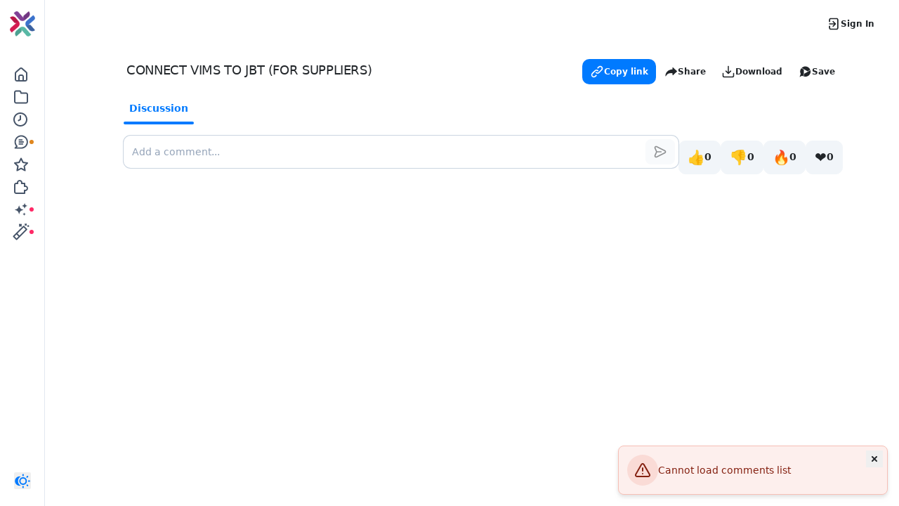

--- FILE ---
content_type: text/html; charset=utf-8
request_url: https://share.vdbapp.com/bLu58R0N
body_size: 7311
content:
<!doctype html>
<html lang="en">
  <head>
    <meta charset="utf-8">
    <meta name="viewport" content="width=device-width, initial-scale=1, shrink-to-fit=no">
    <meta name="description" content="">
    <meta http-equiv="X-UA-Compatible" content="IE=edge">
    <!-- Google Tag Manager -->
  <script>
    window.dataLayer = window.dataLayer || [];

    const userData = {
      "email": "",
      "userId": "",
      "name": "",
      "organization_name": "",
      "organization_id": "",
      "subscription": "",
      "createdAt": "",
      "drops_count": "",
      "last_item_created_date": "",
    };

    window.dataLayer.push(userData);
    (function(w, d, s, l, i) {
      w[l] = w[l] || [];
      w[l].push({
        "gtm.start":
          new Date().getTime(), event: "gtm.js",
      });
      var f = d.getElementsByTagName(s)[0],
        j = d.createElement(s), dl = l != "dataLayer" ? "&l=" + l : "";
      j.async = true;
      j.src =
        "https://www.googletagmanager.com/gtm.js?id=" + i + dl + decodeURIComponent('');
      f.parentNode.insertBefore(j, f);
    })(window, document, "script", "dataLayer", "GTM-W8GHVHTH");
  </script>
<!-- End Google Tag Manager -->

    

    <meta name="csrf-param" content="authenticity_token" />
<meta name="csrf-token" content="eoG3y84jSuI8KbVSAEAHIpKnQMC47H1hiFsGINMWIeV8GeV1phz4VkbewRbie4tNcOt5pQy1DWAVUg1xQRAVFQ==" />
    <meta name="csp-nonce" />

    
    <script src="//public.zight.com/vite/assets/copernicus-BxmKaAGJ.js" crossorigin="anonymous" type="module"></script><link rel="modulepreload" href="//public.zight.com/vite/assets/pusher-BYhoetag.js" as="script" crossorigin="anonymous"><link rel="stylesheet" media="screen" href="//public.zight.com/vite/assets/pusher-D1TPmM51.css" />

    <title>      CONNECT VIMS TO JBT (FOR SU...
</title>
            <link rel="alternate" type="application/json+oembed" title="CONNECT VIMS TO JBT (FOR SUPPLIERS).mp4" href="https://oembed.zight.com/oembed?url=https%3A%2F%2Fshare.vdbapp.com%2FbLu58R0N&amp;format=json" />
  <link rel="alternate" type="application/xml+oembed" title="CONNECT VIMS TO JBT (FOR SUPPLIERS).mp4" href="https://oembed.zight.com/oembed?url=https%3A%2F%2Fshare.vdbapp.com%2FbLu58R0N&amp;format=xml" />
<meta property="og:title" content="CONNECT VIMS TO JBT (FOR SUPPLIERS)" />
<meta property="og:url" content="https://share.vdbapp.com/bLu58R0N" />
<meta property="og:url" content="https://share.vdbapp.com/bLu58R0N/analytics" />
<meta property="og:published_time" content="2022-08-25 12:31:31 UTC" />
<meta property="og:image" content="https://thumbnail.cdn.zight.com/t/bLu58R0N/w320-h180-playicon1.gif/p-ynFZJl0W.t2.n0.cdn.zight.com/items/bLu58R0N/06e1a774-52bb-4e27-bcbf-2e8cacbe90a6.mp4?source=social&amp;v=e8ecc197e480f7ced4e7b2405ebdb893" />
  <meta property="og:video" content="https://share.vdbapp.com/items/bLu58R0N/content_link" />
  <meta property="og:type" content="video.movie" />
    <meta property="og:video:type" content=video/mp4 />

<meta name="twitter:card" value="summary_large_image" />
<meta name="twitter:site" value="@zightapp" />
<meta name="twitter:image" value="https://thumbnail.cdn.zight.com/t/bLu58R0N/w320-h180-playicon1.gif/p-ynFZJl0W.t2.n0.cdn.zight.com/items/bLu58R0N/06e1a774-52bb-4e27-bcbf-2e8cacbe90a6.mp4?source=social&amp;v=e8ecc197e480f7ced4e7b2405ebdb893" />
<meta name="twitter:title" value="CONNECT VIMS TO JBT (FOR SUPPLIERS)" />
<meta name="twitter:url" value="https://share.vdbapp.com/bLu58R0N" />
<meta name="slack-app-id" content="A037KHLBMKK">
<meta name="twitter:url" value="https://share.vdbapp.com/bLu58R0N/analytics" />


    <link rel="shortcut icon" type="image/x-icon" href="//public.zight.com/packs/media/images/zight-favicon-66c070ab98d05e31306788c566bf99d0.png" />
    <meta name="robots" content="none">
  </head>

  <body>
    <div id="app"></div>
<script type="text/javascript">
  window.addEventListener('DOMContentLoaded', () => {
    const app = new window.Copernicus({
      store: {"viewer":{"item_share_links":{"twitter":"https://share.vdbapp.com/out/0950687438","facebook":"https://share.vdbapp.com/out/b76120e13b","pinterest":"https://share.vdbapp.com/out/312e33a202","linkedin":"https://share.vdbapp.com/out/9a880dc83d","mail":"https://share.vdbapp.com/out/fc6783c1fe","gmail":"https://share.vdbapp.com/out/9c9e6bbc03"},"item":{"id":"bLu58R0N","type":"item","attributes":{"name":"CONNECT VIMS TO JBT (FOR SUPPLIERS).mp4","created_at":"2022-08-25T12:31:31+00:00","updated_at":"2022-09-08T18:48:22+00:00","item_type":"video","has_audio":null,"view_counter":48,"status":"completed","action_type":"vi","checksum":"e8ecc197e480f7ced4e7b2405ebdb893","file_name":"06e1a774-52bb-4e27-bcbf-2e8cacbe90a6","file_ext":".mp4","uploading":false,"custom_domain_name":"share.vdbapp.com","name_without_extension":"CONNECT VIMS TO JBT (FOR SUPPLIERS)","transcode_status":"succeeded","comments_disabled":null,"reactions_disabled":null,"media":true,"description":null,"uuid":null,"allow_anonymous_comments":true,"client_version":"CloudApp/6.6.7 (2208) (Mac OS X 12.4)","favorite":true,"request_content_id":null,"request_content_query_params":null,"downloadable":true,"security":{"sharing":"un","password_protected":false,"expires":"ne","expires_after_views":null,"expires_at":null,"expired":false,"specific_users":[]},"has_security":false,"instant_video":false,"is_hls":true,"info":{"hls":true,"byte_size":null,"duration":null,"transcoded_duration":"44.114659","transcode":{"size":3814075,"width":1418,"height":688,"duration":44,"started_at":1661452298,"finished_at":1661452298,"meta_original":"{:duration=\u003e44.114659, :bitrate=\u003e197, :size=\u003e1091, :video_stream=\u003e\"h264 (Baseline) ([27][0][0][0] / 0x001b), yuv420p, 1418x688 [SAR  DAR ]\", :video_codec=\u003e\"h264\", :colorspace=\u003e\"yuv420p\", :resolution=\u003e\"1418x688\", :width=\u003e1418, :height=\u003e688, :frame_rate=\u003e(15/1), :audio_stream=\u003e\"aac ([15][0][0][0] / 0x000f), 48000 Hz, stereo, fltp,  bit/s\", :audio_codec=\u003e\"aac\", :audio_sample_rate=\u003e48000, :audio_channels=\u003e2}","meta_transcoded":"{:duration=\u003e43.478, :bitrate=\u003e701794, :size=\u003e3814075, :video_stream=\u003e\"h264 (Baseline) (avc1 / 0x31637661), yuv420p, 1418x688 [SAR  DAR ]\", :video_codec=\u003e\"h264\", :colorspace=\u003e\"yuv420p\", :resolution=\u003e\"1418x688\", :width=\u003e1418, :height=\u003e688, :frame_rate=\u003e(3250/217), :audio_stream=\u003e\"aac (mp4a / 0x6134706d), 48000 Hz, stereo, fltp, 2250 bit/s\", :audio_codec=\u003e\"aac\", :audio_sample_rate=\u003e48000, :audio_channels=\u003e2}"},"formatted_duration":"00:00"},"view_limit_reached":false,"public_visits_count":48,"in_custom_storage":false,"download_enabled":true,"comments_size":0},"relationships":{"collections":{"data":[]},"reactions":{"data":[]},"organization":{"data":{"id":"ynFZJl0W","type":"organization"},"meta":{"free":false}},"user":{"data":{"id":"dQH3D8","type":"user"},"meta":{"email":null,"owner":false}},"call_to_action":{"data":null},"transcription":{"data":null,"meta":{"status":null}}},"links":{"share_url":"https://share.vdbapp.com/bLu58R0N","hls_url":"https://p-ynFZJl0W.t2.n0.cdn.zight.com/items/bLu58R0N/06e1a774-52bb-4e27-bcbf-2e8cacbe90a6.m3u8?v=e8ecc197e480f7ced4e7b2405ebdb893","download_url":"https://p-ynFZJl0W.t2.n0.cdn.zight.com/items/bLu58R0N/06e1a774-52bb-4e27-bcbf-2e8cacbe90a6.mp4?response-content-disposition=attachment%3B+filename%3D%22CONNECT%2BVIMS%2BTO%2BJBT%2B%2528FOR%2BSUPPLIERS%2529.mp4%22%3B+filename%2A%3DUTF-8%27%27CONNECT%2520VIMS%2520TO%2520JBT%2520%2528FOR%2520SUPPLIERS%2529.mp4\u0026source=download\u0026v=e8ecc197e480f7ced4e7b2405ebdb893","content_url":"https://p-ynFZJl0W.t2.n0.cdn.zight.com/items/bLu58R0N/06e1a774-52bb-4e27-bcbf-2e8cacbe90a6.mp4?source=viewer\u0026v=e8ecc197e480f7ced4e7b2405ebdb893","thumbnail_url":"https://thumbnail.cdn.zight.com/t/bLu58R0N/w0-h400-playicon0-t/p-ynFZJl0W.t2.n0.cdn.zight.com/items/bLu58R0N/06e1a774-52bb-4e27-bcbf-2e8cacbe90a6.mp4?source=thumbnail\u0026v=e8ecc197e480f7ced4e7b2405ebdb893","poster_url":"https://thumbnail.cdn.zight.com/t/bLu58R0N/w0-h400-playicon0-t/p-ynFZJl0W.t2.n0.cdn.zight.com/items/bLu58R0N/06e1a774-52bb-4e27-bcbf-2e8cacbe90a6.mp4?source=thumbnail\u0026v=e8ecc197e480f7ced4e7b2405ebdb893","annotate_url":"https://share.zight.com/bLu58R0N/annotate?web=true","viewer_url":"https://share.zight.com/bLu58R0N?web=true","master_playlist_url":"https://share.zight.com/bLu58R0N/mpl"}},"item_ai_metadata":null,"item_artifacts":[],"item_features":[{"key":"96180b51-4b2e-577b-beb7-d4dd3ad2119f","value":false},{"key":"c4624edf-569d-50e6-9e6f-16edccaf91f5","value":false}],"item_stats":null,"item_organization":{"id":"ynFZJl0W","attributes":{"current_user_view_only":null,"free":false,"plan_name":"Team Annual","preferences":{"logo":"https://s3.amazonaws.com/dropper.production.logos/ynFZJl0W/VDB-MAIN-ICON%20%28200X200%29.png","comments_disabled":null,"download_button":null,"hide_cloudapp_branding":true,"reactions_disabled":null,"redirect_root_url":"https://www.vdbapp.com"}}},"item_collection":null,"smart_actions":{"attributes":{"categories":[{"name":"meeting","subcategories":{"meeting_summary":"Meeting Summary","action_items":"Action Items"}},{"name":"document","subcategories":{"step_by_step_guide":"Step By Step Guide","technical_documentation":"Technical Documentation","blog_post":"Blog Post"}},{"name":"issue","subcategories":{"bug_report":"Bug Report","feature_request":"Feature Request"}},{"name":"message","subcategories":{"email":"Email","sales_pitch":"Sales Pitch"}}]}}},"settings":{"login_url":"https://share.zight.com/login?return_to=https%3A%2F%2Fshare.zight.com%2FbLu58R0N","signup_url":"https://share.zight.com/signup?return_to=https%3A%2F%2Fshare.zight.com%2FbLu58R0N","base_url":"https://share.zight.com","is_custom_domain":true,"base_domain":"share.zight.com","secondary_base_domain":"share.getcloudapp.com"},"features":[{"key":"b454c542-9a43-5218-9b1f-3dff4bfbe3a0","value":false},{"key":"08e4e85d-d644-5235-8cf5-0eb91bcb5b57","value":false},{"key":"c20a0fc2-d3c9-51c6-93a1-edda3a4868b9","value":false},{"key":"e6b90bf4-2610-5eab-8a2d-2f96db9a99f5","value":false},{"key":"365dc8a5-eb3a-5a24-87a3-1e342641bc2f","value":true},{"key":"b1b31a9e-e535-5880-b6f2-fc95528bfb96","value":"Unlimited Recording Length, Unlimited Items, Unlimited Views, Custom Branding, Advanced Analytics, Up to 4k Recording Quality"},{"key":"36a049fa-8fe4-5c36-806b-339734e97d29","value":"Unlimited Recording Length, Unlimited Items, Unlimited Views, Custom Branding, Advanced Analytics, Up to 4k Recording Quality, Centralized Billing, Team Management, Third-Party Integrations"},{"key":"fd7ce629-96e6-5914-9d27-5a414edb3b4a","value":false},{"key":"b9a9568e-6328-5ee7-805b-503d943af191","value":true},{"key":"3b6e1bad-2bb8-5972-85f3-78778d9a9673","value":true},{"key":"a813b804-0c4c-52e2-94c8-2abdaa5aefac","value":"{  \"microphone\": {  \"title\": \"Microphone\",  \"description\": \"For video recordings with audio, macOS requires special permission to use your microphone. We know this is a pain, but you only have to do it once!\", \"image\": \"illustrationMicCombined\"  },  \"screenrecording\": {   \"description\": \"To use CloudApp, macOS requires special permission to record your screen. We know this is a pain, but you only have to do it once!\", \"title\": \"Screen Recording\", \"image\": \"illustrationRecordingCombined\"  }, \"accessibility\": {\"title\": \"Accessibility\", \"description\": \"macOS also requires special permission to reliably upload screenshots, perform shortcuts, and to enable do not disturb while recording.\", \"image\": \"illustrationAccessibilityCombined\"     }}"},{"key":"bd9a2e59-2c19-594b-8b71-e1d704f43812","value":false},{"key":"4ba68386-a23f-57d8-9991-07f7ecd4d141","value":true},{"key":"52cf653c-e425-5844-bdb6-551ddc6abe7a","value":false},{"key":"e77a53ed-5e56-55c6-bc8c-ac66db5af76e","value":true},{"key":"0dcf50f0-5fd9-5882-ab93-ba792419b635","value":"lig"},{"key":"4a3a80e4-e14b-5aab-baa2-cf1ef3aebcb9","value":true},{"key":"6e46d040-e386-51ff-8168-d2b5250d5b26","value":"accelerated"},{"key":"2783a2ca-a168-57b3-bd18-9fbf25e7701f","value":false},{"key":"3ef2361f-53c3-53b6-9954-d2344a76c2c7","value":false},{"key":"d8ce4533-b197-56da-8af8-397c24dfe554","value":true},{"key":"ad955d5d-a60a-5172-b847-3900ae6008bd","value":false},{"key":"1790f705-48f7-5a3c-8084-a07468325894","value":true},{"key":"5d1c9088-3706-5052-952f-d5e10ca38247","value":300},{"key":"e0b5d509-2b12-516d-9f0f-4861b3cd3bc4","value":-1},{"key":"81cf0ee5-d7d7-5a1c-a64c-e5bf6e67bea4","value":{"interactive":false,"activeAction":"sc","annotateAfter":false}},{"key":"704a53e5-68a2-5087-b9e2-3ca0c2bae675","value":9},{"key":"3eb63927-f02c-5a80-9c58-a9d241e7c74f","value":true},{"key":"3c32a95b-04f1-5b07-8d95-9599cc1d8bb2","value":{}},{"key":"e72857cb-af9e-5589-a0ec-1b195ff706b7","value":true},{"key":"2be9e616-581c-5e0d-a6c8-caabd939226e","value":"{}"},{"key":"b36cddc7-5b42-597e-9b3e-c14020abac65","value":{"recording_quality":{"team":{"value":"Up to 4k"},"title":"Recording quality","business":{"value":"Up to 4k"},"free":{"value":"Up to 720p"},"position":3,"pro":{"value":"Up to 4k"}},"sso":{"business":{"value":true},"free":{"value":false},"position":8,"pro":{"value":false},"team":{"value":false},"title":"SSO","tooltip":"Securely \u0026 easily log in with Okta, Azure, Onelogin, and Google"},"total_uploads":{"business":{"value":"Unlimited"},"free":{"tooltip":"Capture, upload, and share up to 50 screenshots, videos, annotations, and files","value":"Access last 50"},"position":1,"pro":{"value":"Unlimited"},"team":{"value":"Unlimited"},"title":"Total captures"},"transcription":{"pro":{"value":false},"team":{"value":false},"title":"Transcription","business":{"value":true},"free":{"value":false},"position":7},"admin_controls":{"title":"Easy admin controls","business":{"tooltip":"Everything in Team and: View-only users, force all accounts using a company email address to join your team account, organization-wide policies, and 99.99% guaranteed uptime SLA","value":"Advanced"},"free":{"value":false},"position":5,"pro":{"value":false},"team":{"tooltip":"Consolidate billing, easily manage your users, and easily transfer account content","value":"Basic"}},"analytics":{"team":{"tooltip":"See viewer emails \u0026 percentage of videos viewed. Receive notifications to your email \u0026 app about views \u0026 comments. See the total count of views","value":"Advanced"},"title":"Analytics","business":{"tooltip":"See viewer emails \u0026 percentage of videos viewed, and export their emails \u0026 timestamps. Receive notifications to your email \u0026 app about views \u0026 comments. See the total count of views","value":"Advanced"},"free":{"tooltip":"Receive notifications to your email \u0026 app about views \u0026 comments. See the total count of views","value":"Basic"},"position":4,"pro":{"tooltip":"See viewer emails \u0026 percentage of videos viewed. Receive notifications to your email \u0026 app about views \u0026 comments. See the total count of views","value":"Advanced"}},"custom_branding":{"pro":{"value":true},"team":{"value":true},"title":"Custom branding","tooltip":"Customize your content sharing page with a company or personal logo, your custom domain and more","business":{"value":true},"free":{"value":false},"position":6},"recording_length":{"team":{"value":"Unlimited"},"title":"Recording length","business":{"value":"Unlimited"},"free":{"value":"90 seconds","tooltip":"90 seconds per video"},"position":2,"pro":{"value":"Unlimited"}}}},{"key":"36e5b984-b1b4-575c-b137-d7449c45bc22","value":false},{"key":"a69c5ed3-538f-5eb1-9412-5eb9096d87eb","value":true},{"key":"e608cad0-1d3e-5ad1-b146-e80391ef12f2","value":true},{"key":"ed7cd3aa-3543-564e-ab6d-2c6041e65c72","value":true},{"key":"55d6f2b7-6c81-5b82-8107-d01176553b50","value":true},{"key":"20fe116a-849d-5e45-b2ce-9ba2eb30ff3a","value":"team-with-14day-trial-annual"},{"key":"b9841b0a-97cc-5e83-acb0-8b465b87bb43","value":"team-with-14day-trial"},{"key":"46c699fb-1dfd-55ea-a8bf-974077588908","value":false},{"key":"474583b1-be8f-5849-942d-b8b2facf7f1b","value":true},{"key":"11e02e18-33f7-5b50-b15f-adaa899c81d6","value":false},{"key":"9870f847-eaee-5e18-b5aa-f7724f3f503f","value":true},{"key":"8efef6a2-c1ef-5b3e-a8da-91928aa397c0","value":false},{"key":"0b1b1188-8f61-5859-9a6d-5cc0f8b9aa77","value":true},{"key":"8d4e8842-9634-56f4-a1c6-46d7639f3caf","value":"speechmatics"},{"key":"ef96b777-c904-5e1d-8d7e-3a4babad5412","value":false},{"key":"30b89352-1595-53db-8b24-83191e9418e4","value":"hlsjs"},{"key":"a2cd4290-e1e0-5d80-aba3-8000cb2be7e3","value":false},{"key":"ec48780c-f1d6-5a30-beb7-aa5fd6d53761","value":false},{"key":"ab13cba4-086f-57f6-b82d-02ef4e2ce69a","value":false},{"key":"7117b32c-316c-5fa5-8061-1584260a6470","value":false},{"key":"51a3827b-fbbb-55c2-b922-d1d04e1b6cbf","value":false},{"key":"6bec307c-c507-584e-9957-559d24ab9078","value":false},{"key":"b485cdd9-6496-531a-bab4-90bdb7279800","value":false},{"key":"d2fd6405-ef75-5edf-8157-ae60793d5353","value":true},{"key":"5edbe496-93cb-589b-bf8d-2bd15c573f59","value":true},{"key":"7c0ba6a8-421e-5a84-a18c-9a5f86bc4324","value":true},{"key":"2b068c90-9a94-59d1-94a3-807e277e96e2","value":false},{"key":"e953c3ef-12de-55ae-8dee-f47d44238aff","value":true},{"key":"817c244a-af0d-550e-96de-3d03df13d72b","value":"modal"},{"key":"f332fe69-fb08-558d-8d7a-e8c4775d4630","value":false},{"key":"e43d7f62-400e-58b5-875e-d5b861b26e9a","value":false},{"key":"96180b51-4b2e-577b-beb7-d4dd3ad2119f","value":true},{"key":"487b4688-4dad-575e-b8b1-f358beebcf6d","value":false},{"key":"0cf1f9f0-54a0-5ba2-8b64-f8e41674c196","value":false},{"key":"c6b0eb5b-2c4c-5809-905c-4901264c4734","value":true},{"key":"f17b0590-c782-5101-bbd4-b75391407a60","value":"Continue with free"},{"key":"19f56bb8-97aa-5ce1-9089-28d3bb6dd8e1","value":true},{"key":"a0212d7e-2cea-5747-a64c-ae6275f2dd01","value":true},{"key":"648161e9-c492-509f-9d58-5fad2921e258","value":false},{"key":"47dcbdc4-eb1c-52e4-8857-c191003305e9","value":true},{"key":"89c5c48a-b14c-5a54-8d06-06949057a226","value":true},{"key":"88a0068f-4da3-5e1f-a4f2-36a96db0bccc","value":[2,5,10,15,20,25,30,40,50,60,70,80,90,100]},{"key":"094a2710-d55c-5f82-bf63-5bfb7125d27e","value":0},{"key":"bc5f6913-1f1e-5851-93d5-10ba2e7587e6","value":false},{"key":"d625a005-d62e-5ff4-9c3a-7a1b3a731971","value":"https://downloads.zight.com/webrecorder/latest/zight.js"},{"key":"c4624edf-569d-50e6-9e6f-16edccaf91f5","value":false},{"key":"f8de3f0b-6b1b-597d-8d73-8cfde8fedfd3","value":false},{"key":"1040dbc0-b824-5fb2-9489-a1676b4be06f","value":null}],"user":null,"organization":null,"subscription":null,"plans":{"team":[{"name":"Team","code":"team-monthly"},{"name":"Team Annual","code":"team-annual"},{"name":"Business","code":"business-monthly"},{"name":"Business Annual","code":"business-annual"},{"name":"lifetime-legacy-team","code":"lifetime-legacy-team"},{"name":"Create Monthly","code":"create-monthly"},{"name":"Create Annual","code":"create-annual"},{"name":"Collaborate Monthly","code":"collaborate-monthly"},{"name":"Collaborate Annual","code":"collaborate-annual"},{"name":"Scale Monthly","code":"scale-monthly"},{"name":"Scale Annual","code":"scale-annual"}],"personal":[{"name":"Free","code":"free"},{"name":"Pro","code":"pro-monthly"},{"name":"Pro Annual","code":"pro-annual"},{"name":"legacy-pro","code":"legacy-pro"},{"name":"lifetime-legacy-pro","code":"lifetime-legacy-pro"},{"name":"Pro Edu","code":"pro-annual-edu"},{"name":"Share","code":"share"}]},"oembed_service":"https://oembed.zight.com/oembed"},
      config: {
        mainDomain: "https://share.zight.com",
        googleClientId: "641478567492-2l5kcdhdl4ab3jfgtk7k8lu5qsn18ond.apps.googleusercontent.com",
        pusher: {"apiKey":"d64531b5b7c8c513c88d","authUrl":"https://share.zight.com/api/v4/pusher_auth","channel":null,"channelV5":null}
      }
    })
  });
</script>

  </body>
</html>
